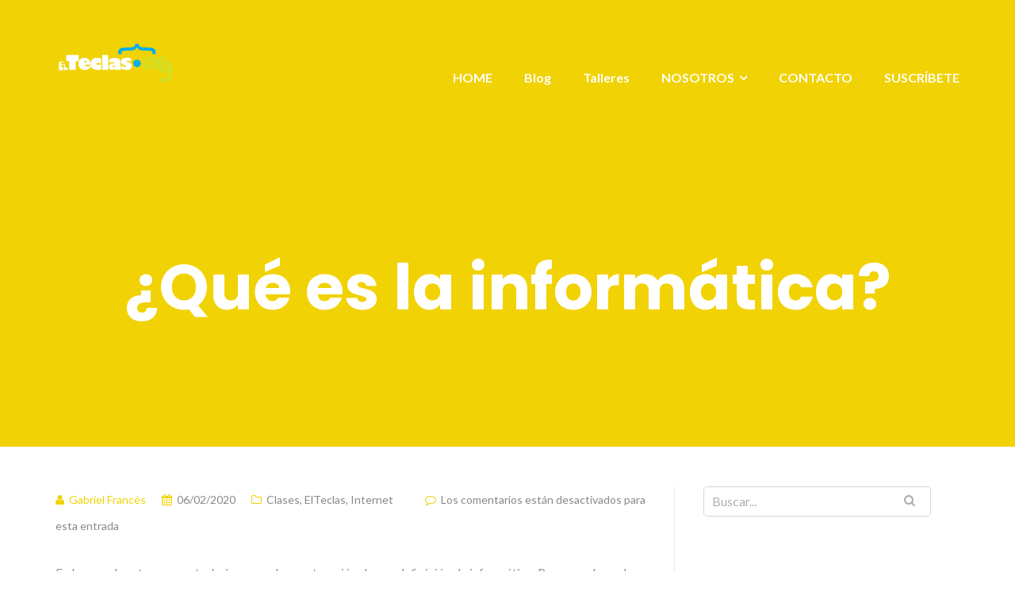

--- FILE ---
content_type: text/html; charset=UTF-8
request_url: https://elteclas.com/elteclas/que-es-la-informatica/
body_size: 15361
content:

<!DOCTYPE html>
<html lang="es">
<head>
	<meta charset="UTF-8"/>
	<meta name="viewport" content="width=device-width, initial-scale=1, maximum-scale=1, user-scalable=no">
	<script type="text/javascript" data-cookieconsent="ignore">
	window.dataLayer = window.dataLayer || [];

	function gtag() {
		dataLayer.push(arguments);
	}

	gtag("consent", "default", {
		ad_personalization: "denied",
		ad_storage: "denied",
		ad_user_data: "denied",
		analytics_storage: "denied",
		functionality_storage: "denied",
		personalization_storage: "denied",
		security_storage: "granted",
		wait_for_update: 500,
	});
	gtag("set", "ads_data_redaction", true);
	</script>
<script type="text/javascript"
		id="Cookiebot"
		src="https://consent.cookiebot.com/uc.js"
		data-implementation="wp"
		data-cbid="2365da0f-2f24-44d7-9866-2ac2cf3518cd"
						data-culture="ES"
				data-blockingmode="auto"
	></script>
<title>¿Qué es la informática? &#8211; ELTECLAS</title>
<meta name='robots' content='max-image-preview:large' />
<link rel='dns-prefetch' href='//fonts.googleapis.com' />
<link rel="alternate" type="application/rss+xml" title="ELTECLAS &raquo; Feed" href="https://elteclas.com/feed/" />
<link rel="alternate" type="application/rss+xml" title="ELTECLAS &raquo; Feed de los comentarios" href="https://elteclas.com/comments/feed/" />
<link rel="alternate" type="application/rss+xml" title="ELTECLAS &raquo; Comentario ¿Qué es la informática? del feed" href="https://elteclas.com/elteclas/que-es-la-informatica/feed/" />
<link rel="alternate" title="oEmbed (JSON)" type="application/json+oembed" href="https://elteclas.com/wp-json/oembed/1.0/embed?url=https%3A%2F%2Felteclas.com%2Felteclas%2Fque-es-la-informatica%2F" />
<link rel="alternate" title="oEmbed (XML)" type="text/xml+oembed" href="https://elteclas.com/wp-json/oembed/1.0/embed?url=https%3A%2F%2Felteclas.com%2Felteclas%2Fque-es-la-informatica%2F&#038;format=xml" />
<style id='wp-img-auto-sizes-contain-inline-css' type='text/css'>
img:is([sizes=auto i],[sizes^="auto," i]){contain-intrinsic-size:3000px 1500px}
/*# sourceURL=wp-img-auto-sizes-contain-inline-css */
</style>
<style id='wp-emoji-styles-inline-css' type='text/css'>

	img.wp-smiley, img.emoji {
		display: inline !important;
		border: none !important;
		box-shadow: none !important;
		height: 1em !important;
		width: 1em !important;
		margin: 0 0.07em !important;
		vertical-align: -0.1em !important;
		background: none !important;
		padding: 0 !important;
	}
/*# sourceURL=wp-emoji-styles-inline-css */
</style>
<style id='wp-block-library-inline-css' type='text/css'>
:root{--wp-block-synced-color:#7a00df;--wp-block-synced-color--rgb:122,0,223;--wp-bound-block-color:var(--wp-block-synced-color);--wp-editor-canvas-background:#ddd;--wp-admin-theme-color:#007cba;--wp-admin-theme-color--rgb:0,124,186;--wp-admin-theme-color-darker-10:#006ba1;--wp-admin-theme-color-darker-10--rgb:0,107,160.5;--wp-admin-theme-color-darker-20:#005a87;--wp-admin-theme-color-darker-20--rgb:0,90,135;--wp-admin-border-width-focus:2px}@media (min-resolution:192dpi){:root{--wp-admin-border-width-focus:1.5px}}.wp-element-button{cursor:pointer}:root .has-very-light-gray-background-color{background-color:#eee}:root .has-very-dark-gray-background-color{background-color:#313131}:root .has-very-light-gray-color{color:#eee}:root .has-very-dark-gray-color{color:#313131}:root .has-vivid-green-cyan-to-vivid-cyan-blue-gradient-background{background:linear-gradient(135deg,#00d084,#0693e3)}:root .has-purple-crush-gradient-background{background:linear-gradient(135deg,#34e2e4,#4721fb 50%,#ab1dfe)}:root .has-hazy-dawn-gradient-background{background:linear-gradient(135deg,#faaca8,#dad0ec)}:root .has-subdued-olive-gradient-background{background:linear-gradient(135deg,#fafae1,#67a671)}:root .has-atomic-cream-gradient-background{background:linear-gradient(135deg,#fdd79a,#004a59)}:root .has-nightshade-gradient-background{background:linear-gradient(135deg,#330968,#31cdcf)}:root .has-midnight-gradient-background{background:linear-gradient(135deg,#020381,#2874fc)}:root{--wp--preset--font-size--normal:16px;--wp--preset--font-size--huge:42px}.has-regular-font-size{font-size:1em}.has-larger-font-size{font-size:2.625em}.has-normal-font-size{font-size:var(--wp--preset--font-size--normal)}.has-huge-font-size{font-size:var(--wp--preset--font-size--huge)}.has-text-align-center{text-align:center}.has-text-align-left{text-align:left}.has-text-align-right{text-align:right}.has-fit-text{white-space:nowrap!important}#end-resizable-editor-section{display:none}.aligncenter{clear:both}.items-justified-left{justify-content:flex-start}.items-justified-center{justify-content:center}.items-justified-right{justify-content:flex-end}.items-justified-space-between{justify-content:space-between}.screen-reader-text{border:0;clip-path:inset(50%);height:1px;margin:-1px;overflow:hidden;padding:0;position:absolute;width:1px;word-wrap:normal!important}.screen-reader-text:focus{background-color:#ddd;clip-path:none;color:#444;display:block;font-size:1em;height:auto;left:5px;line-height:normal;padding:15px 23px 14px;text-decoration:none;top:5px;width:auto;z-index:100000}html :where(.has-border-color){border-style:solid}html :where([style*=border-top-color]){border-top-style:solid}html :where([style*=border-right-color]){border-right-style:solid}html :where([style*=border-bottom-color]){border-bottom-style:solid}html :where([style*=border-left-color]){border-left-style:solid}html :where([style*=border-width]){border-style:solid}html :where([style*=border-top-width]){border-top-style:solid}html :where([style*=border-right-width]){border-right-style:solid}html :where([style*=border-bottom-width]){border-bottom-style:solid}html :where([style*=border-left-width]){border-left-style:solid}html :where(img[class*=wp-image-]){height:auto;max-width:100%}:where(figure){margin:0 0 1em}html :where(.is-position-sticky){--wp-admin--admin-bar--position-offset:var(--wp-admin--admin-bar--height,0px)}@media screen and (max-width:600px){html :where(.is-position-sticky){--wp-admin--admin-bar--position-offset:0px}}

/*# sourceURL=wp-block-library-inline-css */
</style><style id='wp-block-image-inline-css' type='text/css'>
.wp-block-image>a,.wp-block-image>figure>a{display:inline-block}.wp-block-image img{box-sizing:border-box;height:auto;max-width:100%;vertical-align:bottom}@media not (prefers-reduced-motion){.wp-block-image img.hide{visibility:hidden}.wp-block-image img.show{animation:show-content-image .4s}}.wp-block-image[style*=border-radius] img,.wp-block-image[style*=border-radius]>a{border-radius:inherit}.wp-block-image.has-custom-border img{box-sizing:border-box}.wp-block-image.aligncenter{text-align:center}.wp-block-image.alignfull>a,.wp-block-image.alignwide>a{width:100%}.wp-block-image.alignfull img,.wp-block-image.alignwide img{height:auto;width:100%}.wp-block-image .aligncenter,.wp-block-image .alignleft,.wp-block-image .alignright,.wp-block-image.aligncenter,.wp-block-image.alignleft,.wp-block-image.alignright{display:table}.wp-block-image .aligncenter>figcaption,.wp-block-image .alignleft>figcaption,.wp-block-image .alignright>figcaption,.wp-block-image.aligncenter>figcaption,.wp-block-image.alignleft>figcaption,.wp-block-image.alignright>figcaption{caption-side:bottom;display:table-caption}.wp-block-image .alignleft{float:left;margin:.5em 1em .5em 0}.wp-block-image .alignright{float:right;margin:.5em 0 .5em 1em}.wp-block-image .aligncenter{margin-left:auto;margin-right:auto}.wp-block-image :where(figcaption){margin-bottom:1em;margin-top:.5em}.wp-block-image.is-style-circle-mask img{border-radius:9999px}@supports ((-webkit-mask-image:none) or (mask-image:none)) or (-webkit-mask-image:none){.wp-block-image.is-style-circle-mask img{border-radius:0;-webkit-mask-image:url('data:image/svg+xml;utf8,<svg viewBox="0 0 100 100" xmlns="http://www.w3.org/2000/svg"><circle cx="50" cy="50" r="50"/></svg>');mask-image:url('data:image/svg+xml;utf8,<svg viewBox="0 0 100 100" xmlns="http://www.w3.org/2000/svg"><circle cx="50" cy="50" r="50"/></svg>');mask-mode:alpha;-webkit-mask-position:center;mask-position:center;-webkit-mask-repeat:no-repeat;mask-repeat:no-repeat;-webkit-mask-size:contain;mask-size:contain}}:root :where(.wp-block-image.is-style-rounded img,.wp-block-image .is-style-rounded img){border-radius:9999px}.wp-block-image figure{margin:0}.wp-lightbox-container{display:flex;flex-direction:column;position:relative}.wp-lightbox-container img{cursor:zoom-in}.wp-lightbox-container img:hover+button{opacity:1}.wp-lightbox-container button{align-items:center;backdrop-filter:blur(16px) saturate(180%);background-color:#5a5a5a40;border:none;border-radius:4px;cursor:zoom-in;display:flex;height:20px;justify-content:center;opacity:0;padding:0;position:absolute;right:16px;text-align:center;top:16px;width:20px;z-index:100}@media not (prefers-reduced-motion){.wp-lightbox-container button{transition:opacity .2s ease}}.wp-lightbox-container button:focus-visible{outline:3px auto #5a5a5a40;outline:3px auto -webkit-focus-ring-color;outline-offset:3px}.wp-lightbox-container button:hover{cursor:pointer;opacity:1}.wp-lightbox-container button:focus{opacity:1}.wp-lightbox-container button:focus,.wp-lightbox-container button:hover,.wp-lightbox-container button:not(:hover):not(:active):not(.has-background){background-color:#5a5a5a40;border:none}.wp-lightbox-overlay{box-sizing:border-box;cursor:zoom-out;height:100vh;left:0;overflow:hidden;position:fixed;top:0;visibility:hidden;width:100%;z-index:100000}.wp-lightbox-overlay .close-button{align-items:center;cursor:pointer;display:flex;justify-content:center;min-height:40px;min-width:40px;padding:0;position:absolute;right:calc(env(safe-area-inset-right) + 16px);top:calc(env(safe-area-inset-top) + 16px);z-index:5000000}.wp-lightbox-overlay .close-button:focus,.wp-lightbox-overlay .close-button:hover,.wp-lightbox-overlay .close-button:not(:hover):not(:active):not(.has-background){background:none;border:none}.wp-lightbox-overlay .lightbox-image-container{height:var(--wp--lightbox-container-height);left:50%;overflow:hidden;position:absolute;top:50%;transform:translate(-50%,-50%);transform-origin:top left;width:var(--wp--lightbox-container-width);z-index:9999999999}.wp-lightbox-overlay .wp-block-image{align-items:center;box-sizing:border-box;display:flex;height:100%;justify-content:center;margin:0;position:relative;transform-origin:0 0;width:100%;z-index:3000000}.wp-lightbox-overlay .wp-block-image img{height:var(--wp--lightbox-image-height);min-height:var(--wp--lightbox-image-height);min-width:var(--wp--lightbox-image-width);width:var(--wp--lightbox-image-width)}.wp-lightbox-overlay .wp-block-image figcaption{display:none}.wp-lightbox-overlay button{background:none;border:none}.wp-lightbox-overlay .scrim{background-color:#fff;height:100%;opacity:.9;position:absolute;width:100%;z-index:2000000}.wp-lightbox-overlay.active{visibility:visible}@media not (prefers-reduced-motion){.wp-lightbox-overlay.active{animation:turn-on-visibility .25s both}.wp-lightbox-overlay.active img{animation:turn-on-visibility .35s both}.wp-lightbox-overlay.show-closing-animation:not(.active){animation:turn-off-visibility .35s both}.wp-lightbox-overlay.show-closing-animation:not(.active) img{animation:turn-off-visibility .25s both}.wp-lightbox-overlay.zoom.active{animation:none;opacity:1;visibility:visible}.wp-lightbox-overlay.zoom.active .lightbox-image-container{animation:lightbox-zoom-in .4s}.wp-lightbox-overlay.zoom.active .lightbox-image-container img{animation:none}.wp-lightbox-overlay.zoom.active .scrim{animation:turn-on-visibility .4s forwards}.wp-lightbox-overlay.zoom.show-closing-animation:not(.active){animation:none}.wp-lightbox-overlay.zoom.show-closing-animation:not(.active) .lightbox-image-container{animation:lightbox-zoom-out .4s}.wp-lightbox-overlay.zoom.show-closing-animation:not(.active) .lightbox-image-container img{animation:none}.wp-lightbox-overlay.zoom.show-closing-animation:not(.active) .scrim{animation:turn-off-visibility .4s forwards}}@keyframes show-content-image{0%{visibility:hidden}99%{visibility:hidden}to{visibility:visible}}@keyframes turn-on-visibility{0%{opacity:0}to{opacity:1}}@keyframes turn-off-visibility{0%{opacity:1;visibility:visible}99%{opacity:0;visibility:visible}to{opacity:0;visibility:hidden}}@keyframes lightbox-zoom-in{0%{transform:translate(calc((-100vw + var(--wp--lightbox-scrollbar-width))/2 + var(--wp--lightbox-initial-left-position)),calc(-50vh + var(--wp--lightbox-initial-top-position))) scale(var(--wp--lightbox-scale))}to{transform:translate(-50%,-50%) scale(1)}}@keyframes lightbox-zoom-out{0%{transform:translate(-50%,-50%) scale(1);visibility:visible}99%{visibility:visible}to{transform:translate(calc((-100vw + var(--wp--lightbox-scrollbar-width))/2 + var(--wp--lightbox-initial-left-position)),calc(-50vh + var(--wp--lightbox-initial-top-position))) scale(var(--wp--lightbox-scale));visibility:hidden}}
/*# sourceURL=https://elteclas.com/wp-includes/blocks/image/style.min.css */
</style>
<style id='wp-block-embed-inline-css' type='text/css'>
.wp-block-embed.alignleft,.wp-block-embed.alignright,.wp-block[data-align=left]>[data-type="core/embed"],.wp-block[data-align=right]>[data-type="core/embed"]{max-width:360px;width:100%}.wp-block-embed.alignleft .wp-block-embed__wrapper,.wp-block-embed.alignright .wp-block-embed__wrapper,.wp-block[data-align=left]>[data-type="core/embed"] .wp-block-embed__wrapper,.wp-block[data-align=right]>[data-type="core/embed"] .wp-block-embed__wrapper{min-width:280px}.wp-block-cover .wp-block-embed{min-height:240px;min-width:320px}.wp-block-embed{overflow-wrap:break-word}.wp-block-embed :where(figcaption){margin-bottom:1em;margin-top:.5em}.wp-block-embed iframe{max-width:100%}.wp-block-embed__wrapper{position:relative}.wp-embed-responsive .wp-has-aspect-ratio .wp-block-embed__wrapper:before{content:"";display:block;padding-top:50%}.wp-embed-responsive .wp-has-aspect-ratio iframe{bottom:0;height:100%;left:0;position:absolute;right:0;top:0;width:100%}.wp-embed-responsive .wp-embed-aspect-21-9 .wp-block-embed__wrapper:before{padding-top:42.85%}.wp-embed-responsive .wp-embed-aspect-18-9 .wp-block-embed__wrapper:before{padding-top:50%}.wp-embed-responsive .wp-embed-aspect-16-9 .wp-block-embed__wrapper:before{padding-top:56.25%}.wp-embed-responsive .wp-embed-aspect-4-3 .wp-block-embed__wrapper:before{padding-top:75%}.wp-embed-responsive .wp-embed-aspect-1-1 .wp-block-embed__wrapper:before{padding-top:100%}.wp-embed-responsive .wp-embed-aspect-9-16 .wp-block-embed__wrapper:before{padding-top:177.77%}.wp-embed-responsive .wp-embed-aspect-1-2 .wp-block-embed__wrapper:before{padding-top:200%}
/*# sourceURL=https://elteclas.com/wp-includes/blocks/embed/style.min.css */
</style>
<style id='wp-block-paragraph-inline-css' type='text/css'>
.is-small-text{font-size:.875em}.is-regular-text{font-size:1em}.is-large-text{font-size:2.25em}.is-larger-text{font-size:3em}.has-drop-cap:not(:focus):first-letter{float:left;font-size:8.4em;font-style:normal;font-weight:100;line-height:.68;margin:.05em .1em 0 0;text-transform:uppercase}body.rtl .has-drop-cap:not(:focus):first-letter{float:none;margin-left:.1em}p.has-drop-cap.has-background{overflow:hidden}:root :where(p.has-background){padding:1.25em 2.375em}:where(p.has-text-color:not(.has-link-color)) a{color:inherit}p.has-text-align-left[style*="writing-mode:vertical-lr"],p.has-text-align-right[style*="writing-mode:vertical-rl"]{rotate:180deg}
/*# sourceURL=https://elteclas.com/wp-includes/blocks/paragraph/style.min.css */
</style>
<style id='global-styles-inline-css' type='text/css'>
:root{--wp--preset--aspect-ratio--square: 1;--wp--preset--aspect-ratio--4-3: 4/3;--wp--preset--aspect-ratio--3-4: 3/4;--wp--preset--aspect-ratio--3-2: 3/2;--wp--preset--aspect-ratio--2-3: 2/3;--wp--preset--aspect-ratio--16-9: 16/9;--wp--preset--aspect-ratio--9-16: 9/16;--wp--preset--color--black: #000000;--wp--preset--color--cyan-bluish-gray: #abb8c3;--wp--preset--color--white: #ffffff;--wp--preset--color--pale-pink: #f78da7;--wp--preset--color--vivid-red: #cf2e2e;--wp--preset--color--luminous-vivid-orange: #ff6900;--wp--preset--color--luminous-vivid-amber: #fcb900;--wp--preset--color--light-green-cyan: #7bdcb5;--wp--preset--color--vivid-green-cyan: #00d084;--wp--preset--color--pale-cyan-blue: #8ed1fc;--wp--preset--color--vivid-cyan-blue: #0693e3;--wp--preset--color--vivid-purple: #9b51e0;--wp--preset--gradient--vivid-cyan-blue-to-vivid-purple: linear-gradient(135deg,rgb(6,147,227) 0%,rgb(155,81,224) 100%);--wp--preset--gradient--light-green-cyan-to-vivid-green-cyan: linear-gradient(135deg,rgb(122,220,180) 0%,rgb(0,208,130) 100%);--wp--preset--gradient--luminous-vivid-amber-to-luminous-vivid-orange: linear-gradient(135deg,rgb(252,185,0) 0%,rgb(255,105,0) 100%);--wp--preset--gradient--luminous-vivid-orange-to-vivid-red: linear-gradient(135deg,rgb(255,105,0) 0%,rgb(207,46,46) 100%);--wp--preset--gradient--very-light-gray-to-cyan-bluish-gray: linear-gradient(135deg,rgb(238,238,238) 0%,rgb(169,184,195) 100%);--wp--preset--gradient--cool-to-warm-spectrum: linear-gradient(135deg,rgb(74,234,220) 0%,rgb(151,120,209) 20%,rgb(207,42,186) 40%,rgb(238,44,130) 60%,rgb(251,105,98) 80%,rgb(254,248,76) 100%);--wp--preset--gradient--blush-light-purple: linear-gradient(135deg,rgb(255,206,236) 0%,rgb(152,150,240) 100%);--wp--preset--gradient--blush-bordeaux: linear-gradient(135deg,rgb(254,205,165) 0%,rgb(254,45,45) 50%,rgb(107,0,62) 100%);--wp--preset--gradient--luminous-dusk: linear-gradient(135deg,rgb(255,203,112) 0%,rgb(199,81,192) 50%,rgb(65,88,208) 100%);--wp--preset--gradient--pale-ocean: linear-gradient(135deg,rgb(255,245,203) 0%,rgb(182,227,212) 50%,rgb(51,167,181) 100%);--wp--preset--gradient--electric-grass: linear-gradient(135deg,rgb(202,248,128) 0%,rgb(113,206,126) 100%);--wp--preset--gradient--midnight: linear-gradient(135deg,rgb(2,3,129) 0%,rgb(40,116,252) 100%);--wp--preset--font-size--small: 13px;--wp--preset--font-size--medium: 20px;--wp--preset--font-size--large: 36px;--wp--preset--font-size--x-large: 42px;--wp--preset--spacing--20: 0.44rem;--wp--preset--spacing--30: 0.67rem;--wp--preset--spacing--40: 1rem;--wp--preset--spacing--50: 1.5rem;--wp--preset--spacing--60: 2.25rem;--wp--preset--spacing--70: 3.38rem;--wp--preset--spacing--80: 5.06rem;--wp--preset--shadow--natural: 6px 6px 9px rgba(0, 0, 0, 0.2);--wp--preset--shadow--deep: 12px 12px 50px rgba(0, 0, 0, 0.4);--wp--preset--shadow--sharp: 6px 6px 0px rgba(0, 0, 0, 0.2);--wp--preset--shadow--outlined: 6px 6px 0px -3px rgb(255, 255, 255), 6px 6px rgb(0, 0, 0);--wp--preset--shadow--crisp: 6px 6px 0px rgb(0, 0, 0);}:where(.is-layout-flex){gap: 0.5em;}:where(.is-layout-grid){gap: 0.5em;}body .is-layout-flex{display: flex;}.is-layout-flex{flex-wrap: wrap;align-items: center;}.is-layout-flex > :is(*, div){margin: 0;}body .is-layout-grid{display: grid;}.is-layout-grid > :is(*, div){margin: 0;}:where(.wp-block-columns.is-layout-flex){gap: 2em;}:where(.wp-block-columns.is-layout-grid){gap: 2em;}:where(.wp-block-post-template.is-layout-flex){gap: 1.25em;}:where(.wp-block-post-template.is-layout-grid){gap: 1.25em;}.has-black-color{color: var(--wp--preset--color--black) !important;}.has-cyan-bluish-gray-color{color: var(--wp--preset--color--cyan-bluish-gray) !important;}.has-white-color{color: var(--wp--preset--color--white) !important;}.has-pale-pink-color{color: var(--wp--preset--color--pale-pink) !important;}.has-vivid-red-color{color: var(--wp--preset--color--vivid-red) !important;}.has-luminous-vivid-orange-color{color: var(--wp--preset--color--luminous-vivid-orange) !important;}.has-luminous-vivid-amber-color{color: var(--wp--preset--color--luminous-vivid-amber) !important;}.has-light-green-cyan-color{color: var(--wp--preset--color--light-green-cyan) !important;}.has-vivid-green-cyan-color{color: var(--wp--preset--color--vivid-green-cyan) !important;}.has-pale-cyan-blue-color{color: var(--wp--preset--color--pale-cyan-blue) !important;}.has-vivid-cyan-blue-color{color: var(--wp--preset--color--vivid-cyan-blue) !important;}.has-vivid-purple-color{color: var(--wp--preset--color--vivid-purple) !important;}.has-black-background-color{background-color: var(--wp--preset--color--black) !important;}.has-cyan-bluish-gray-background-color{background-color: var(--wp--preset--color--cyan-bluish-gray) !important;}.has-white-background-color{background-color: var(--wp--preset--color--white) !important;}.has-pale-pink-background-color{background-color: var(--wp--preset--color--pale-pink) !important;}.has-vivid-red-background-color{background-color: var(--wp--preset--color--vivid-red) !important;}.has-luminous-vivid-orange-background-color{background-color: var(--wp--preset--color--luminous-vivid-orange) !important;}.has-luminous-vivid-amber-background-color{background-color: var(--wp--preset--color--luminous-vivid-amber) !important;}.has-light-green-cyan-background-color{background-color: var(--wp--preset--color--light-green-cyan) !important;}.has-vivid-green-cyan-background-color{background-color: var(--wp--preset--color--vivid-green-cyan) !important;}.has-pale-cyan-blue-background-color{background-color: var(--wp--preset--color--pale-cyan-blue) !important;}.has-vivid-cyan-blue-background-color{background-color: var(--wp--preset--color--vivid-cyan-blue) !important;}.has-vivid-purple-background-color{background-color: var(--wp--preset--color--vivid-purple) !important;}.has-black-border-color{border-color: var(--wp--preset--color--black) !important;}.has-cyan-bluish-gray-border-color{border-color: var(--wp--preset--color--cyan-bluish-gray) !important;}.has-white-border-color{border-color: var(--wp--preset--color--white) !important;}.has-pale-pink-border-color{border-color: var(--wp--preset--color--pale-pink) !important;}.has-vivid-red-border-color{border-color: var(--wp--preset--color--vivid-red) !important;}.has-luminous-vivid-orange-border-color{border-color: var(--wp--preset--color--luminous-vivid-orange) !important;}.has-luminous-vivid-amber-border-color{border-color: var(--wp--preset--color--luminous-vivid-amber) !important;}.has-light-green-cyan-border-color{border-color: var(--wp--preset--color--light-green-cyan) !important;}.has-vivid-green-cyan-border-color{border-color: var(--wp--preset--color--vivid-green-cyan) !important;}.has-pale-cyan-blue-border-color{border-color: var(--wp--preset--color--pale-cyan-blue) !important;}.has-vivid-cyan-blue-border-color{border-color: var(--wp--preset--color--vivid-cyan-blue) !important;}.has-vivid-purple-border-color{border-color: var(--wp--preset--color--vivid-purple) !important;}.has-vivid-cyan-blue-to-vivid-purple-gradient-background{background: var(--wp--preset--gradient--vivid-cyan-blue-to-vivid-purple) !important;}.has-light-green-cyan-to-vivid-green-cyan-gradient-background{background: var(--wp--preset--gradient--light-green-cyan-to-vivid-green-cyan) !important;}.has-luminous-vivid-amber-to-luminous-vivid-orange-gradient-background{background: var(--wp--preset--gradient--luminous-vivid-amber-to-luminous-vivid-orange) !important;}.has-luminous-vivid-orange-to-vivid-red-gradient-background{background: var(--wp--preset--gradient--luminous-vivid-orange-to-vivid-red) !important;}.has-very-light-gray-to-cyan-bluish-gray-gradient-background{background: var(--wp--preset--gradient--very-light-gray-to-cyan-bluish-gray) !important;}.has-cool-to-warm-spectrum-gradient-background{background: var(--wp--preset--gradient--cool-to-warm-spectrum) !important;}.has-blush-light-purple-gradient-background{background: var(--wp--preset--gradient--blush-light-purple) !important;}.has-blush-bordeaux-gradient-background{background: var(--wp--preset--gradient--blush-bordeaux) !important;}.has-luminous-dusk-gradient-background{background: var(--wp--preset--gradient--luminous-dusk) !important;}.has-pale-ocean-gradient-background{background: var(--wp--preset--gradient--pale-ocean) !important;}.has-electric-grass-gradient-background{background: var(--wp--preset--gradient--electric-grass) !important;}.has-midnight-gradient-background{background: var(--wp--preset--gradient--midnight) !important;}.has-small-font-size{font-size: var(--wp--preset--font-size--small) !important;}.has-medium-font-size{font-size: var(--wp--preset--font-size--medium) !important;}.has-large-font-size{font-size: var(--wp--preset--font-size--large) !important;}.has-x-large-font-size{font-size: var(--wp--preset--font-size--x-large) !important;}
/*# sourceURL=global-styles-inline-css */
</style>

<style id='classic-theme-styles-inline-css' type='text/css'>
/*! This file is auto-generated */
.wp-block-button__link{color:#fff;background-color:#32373c;border-radius:9999px;box-shadow:none;text-decoration:none;padding:calc(.667em + 2px) calc(1.333em + 2px);font-size:1.125em}.wp-block-file__button{background:#32373c;color:#fff;text-decoration:none}
/*# sourceURL=/wp-includes/css/classic-themes.min.css */
</style>
<link rel='stylesheet' id='fancybox-for-wp-css' href='https://elteclas.com/wp-content/plugins/fancybox-for-wordpress/assets/css/fancybox.css?ver=1.3.4' type='text/css' media='all' />
<link rel='stylesheet' id='kbs-styles-css' href='https://elteclas.com/wp-content/plugins/kb-support/templates/kbs.min.css?ver=1.7.4' type='text/css' media='all' />
<link rel='stylesheet' id='wp-show-posts-css' href='https://elteclas.com/wp-content/plugins/wp-show-posts/css/wp-show-posts-min.css?ver=1.1.6' type='text/css' media='all' />
<link rel='stylesheet' id='h5p-plugin-styles-css' href='https://elteclas.com/wp-content/plugins/h5p/h5p-php-library/styles/h5p.css?ver=1.16.2' type='text/css' media='all' />
<link rel='stylesheet' id='illdy-google-fonts-css' href='https://fonts.googleapis.com/css?family=Source+Sans+Pro:400,900,700,300,300italic|Lato:300,400,700,900|Poppins:300,400,500,600,700' type='text/css' media='all' />
<link rel='stylesheet' id='bootstrap-css' href='https://elteclas.com/wp-content/themes/illdy/layout/css/bootstrap.min.css?ver=3.3.6' type='text/css' media='all' />
<link rel='stylesheet' id='bootstrap-theme-css' href='https://elteclas.com/wp-content/themes/illdy/layout/css/bootstrap-theme.min.css?ver=3.3.6' type='text/css' media='all' />
<link rel='stylesheet' id='font-awesome-css' href='https://elteclas.com/wp-content/themes/illdy/layout/css/font-awesome.min.css?ver=4.5.0' type='text/css' media='all' />
<link rel='stylesheet' id='owl-carousel-css' href='https://elteclas.com/wp-content/themes/illdy/layout/css/owl-carousel.min.css?ver=2.0.0' type='text/css' media='all' />
<link rel='stylesheet' id='illdy-main-css' href='https://elteclas.com/wp-content/themes/illdy/layout/css/main.css?ver=6.9' type='text/css' media='all' />
<link rel='stylesheet' id='illdy-custom-css' href='https://elteclas.com/wp-content/themes/illdy/layout/css/custom.css?ver=6.9' type='text/css' media='all' />
<link rel='stylesheet' id='illdy-style-css' href='https://elteclas.com/wp-content/themes/illdy/style.css?ver=2.1.9' type='text/css' media='all' />
<link rel='stylesheet' id='phoeniixx-font-awesome-styles-css' href='https://elteclas.com/wp-content/plugins/awesome-fontawesome-collection/assets/css/phoeniixx-font-awesome.min.css?ver=all' type='text/css' media='all' />
<script type="text/javascript" src="https://elteclas.com/wp-includes/js/jquery/jquery.min.js?ver=3.7.1" id="jquery-core-js"></script>
<script type="text/javascript" src="https://elteclas.com/wp-includes/js/jquery/jquery-migrate.min.js?ver=3.4.1" id="jquery-migrate-js"></script>
<script type="text/javascript" src="https://elteclas.com/wp-content/plugins/fancybox-for-wordpress/assets/js/purify.min.js?ver=1.3.4" id="purify-js"></script>
<script type="text/javascript" src="https://elteclas.com/wp-content/plugins/fancybox-for-wordpress/assets/js/jquery.fancybox.js?ver=1.3.4" id="fancybox-for-wp-js"></script>
<script type="text/javascript" id="kbs-ajax-js-extra">
/* <![CDATA[ */
var kbs_scripts = {"ajax_loader":"https://elteclas.com/wp-content/plugins/kb-support/assets/images/loading.gif","ajaxurl":"https://elteclas.com/wp-admin/admin-ajax.php","honeypot_fail":"Honeypot validation error","is_submission":"","max_files":"0","max_files_exceeded":"La cantidad m\u00e1xima de archivos que puede subir es 0.","needs_bs4":"","one_option":"Choose an option","one_or_more_option":"Choose one or more options","permalinks":"1","recaptcha_site_key":"","recaptcha_version":"v2","replies_to_load":"5","reply_label":"Responder","search_placeholder":"Search options","submit_ticket":"Enviar Ticket","submit_ticket_loading":"Por Favor Espere...","type_to_search":"Type to search"};
//# sourceURL=kbs-ajax-js-extra
/* ]]> */
</script>
<script type="text/javascript" src="https://elteclas.com/wp-content/plugins/kb-support/assets/js/kbs-ajax.min.js?ver=1.7.4" id="kbs-ajax-js"></script>
<link rel="https://api.w.org/" href="https://elteclas.com/wp-json/" /><link rel="alternate" title="JSON" type="application/json" href="https://elteclas.com/wp-json/wp/v2/posts/961" /><link rel="EditURI" type="application/rsd+xml" title="RSD" href="https://elteclas.com/xmlrpc.php?rsd" />
<meta name="generator" content="WordPress 6.9" />
<link rel="canonical" href="https://elteclas.com/elteclas/que-es-la-informatica/" />
<link rel='shortlink' href='https://elteclas.com/?p=961' />

<!-- Fancybox for WordPress v3.3.7 -->
<style type="text/css">
	.fancybox-slide--image .fancybox-content{background-color: #FFFFFF}div.fancybox-caption{display:none !important;}
	
	img.fancybox-image{border-width:10px;border-color:#FFFFFF;border-style:solid;}
	div.fancybox-bg{background-color:rgba(102,102,102,0.3);opacity:1 !important;}div.fancybox-content{border-color:#FFFFFF}
	div#fancybox-title{background-color:#FFFFFF}
	div.fancybox-content{background-color:#FFFFFF}
	div#fancybox-title-inside{color:#333333}
	
	
	
	div.fancybox-caption p.caption-title{display:inline-block}
	div.fancybox-caption p.caption-title{font-size:14px}
	div.fancybox-caption p.caption-title{color:#333333}
	div.fancybox-caption {color:#333333}div.fancybox-caption p.caption-title {background:#fff; width:auto;padding:10px 30px;}div.fancybox-content p.caption-title{color:#333333;margin: 0;padding: 5px 0;}body.fancybox-active .fancybox-container .fancybox-stage .fancybox-content .fancybox-close-small{display:block;}
</style><script type="text/javascript">
	jQuery(function () {

		var mobileOnly = false;
		
		if (mobileOnly) {
			return;
		}

		jQuery.fn.getTitle = function () { // Copy the title of every IMG tag and add it to its parent A so that fancybox can show titles
			var arr = jQuery("a[data-fancybox]");jQuery.each(arr, function() {var title = jQuery(this).children("img").attr("title") || '';var figCaptionHtml = jQuery(this).next("figcaption").html() || '';var processedCaption = figCaptionHtml;if (figCaptionHtml.length && typeof DOMPurify === 'function') {processedCaption = DOMPurify.sanitize(figCaptionHtml, {USE_PROFILES: {html: true}});} else if (figCaptionHtml.length) {processedCaption = jQuery("<div>").text(figCaptionHtml).html();}var newTitle = title;if (processedCaption.length) {newTitle = title.length ? title + " " + processedCaption : processedCaption;}if (newTitle.length) {jQuery(this).attr("title", newTitle);}});		}

		// Supported file extensions

				var thumbnails = jQuery("a:has(img)").not(".nolightbox").not('.envira-gallery-link').not('.ngg-simplelightbox').filter(function () {
			return /\.(jpe?g|png|gif|mp4|webp|bmp|pdf)(\?[^/]*)*$/i.test(jQuery(this).attr('href'))
		});
		

		// Add data-type iframe for links that are not images or videos.
		var iframeLinks = jQuery('.fancyboxforwp').filter(function () {
			return !/\.(jpe?g|png|gif|mp4|webp|bmp|pdf)(\?[^/]*)*$/i.test(jQuery(this).attr('href'))
		}).filter(function () {
			return !/vimeo|youtube/i.test(jQuery(this).attr('href'))
		});
		iframeLinks.attr({"data-type": "iframe"}).getTitle();

				// Gallery All
		thumbnails.addClass("fancyboxforwp").attr("data-fancybox", "gallery").getTitle();
		iframeLinks.attr({"data-fancybox": "gallery"}).getTitle();

		// Gallery type NONE
		
		// Call fancybox and apply it on any link with a rel atribute that starts with "fancybox", with the options set on the admin panel
		jQuery("a.fancyboxforwp").fancyboxforwp({
			loop: false,
			smallBtn: true,
			zoomOpacity: "auto",
			animationEffect: "fade",
			animationDuration: 500,
			transitionEffect: "fade",
			transitionDuration: "300",
			overlayShow: true,
			overlayOpacity: "0.3",
			titleShow: true,
			titlePosition: "inside",
			keyboard: true,
			showCloseButton: true,
			arrows: true,
			clickContent:false,
			clickSlide: "close",
			mobile: {
				clickContent: function (current, event) {
					return current.type === "image" ? "toggleControls" : false;
				},
				clickSlide: function (current, event) {
					return current.type === "image" ? "close" : "close";
				},
			},
			wheel: false,
			toolbar: true,
			preventCaptionOverlap: true,
			onInit: function() { },			onDeactivate
	: function() { },		beforeClose: function() { },			afterShow: function(instance) { jQuery( ".fancybox-image" ).on("click", function( ){ ( instance.isScaledDown() ) ? instance.scaleToActual() : instance.scaleToFit() }) },				afterClose: function() { },					caption : function( instance, item ) {var title = "";if("undefined" != typeof jQuery(this).context ){var title = jQuery(this).context.title;} else { var title = ("undefined" != typeof jQuery(this).attr("title")) ? jQuery(this).attr("title") : false;}var caption = jQuery(this).data('caption') || '';if ( item.type === 'image' && title.length ) {caption = (caption.length ? caption + '<br />' : '') + '<p class="caption-title">'+jQuery("<div>").text(title).html()+'</p>' ;}if (typeof DOMPurify === "function" && caption.length) { return DOMPurify.sanitize(caption, {USE_PROFILES: {html: true}}); } else { return jQuery("<div>").text(caption).html(); }},
		afterLoad : function( instance, current ) {var captionContent = current.opts.caption || '';var sanitizedCaptionString = '';if (typeof DOMPurify === 'function' && captionContent.length) {sanitizedCaptionString = DOMPurify.sanitize(captionContent, {USE_PROFILES: {html: true}});} else if (captionContent.length) { sanitizedCaptionString = jQuery("<div>").text(captionContent).html();}if (sanitizedCaptionString.length) { current.$content.append(jQuery('<div class=\"fancybox-custom-caption inside-caption\" style=\" position: absolute;left:0;right:0;color:#000;margin:0 auto;bottom:0;text-align:center;background-color:#FFFFFF \"></div>').html(sanitizedCaptionString)); }},
			})
		;

			})
</script>
<!-- END Fancybox for WordPress -->
<meta name="generator" content="KB Support v1.7.4" />
<style type="text/css">.pace .pace-progress {background-color: #d6df23; color: #d6df23;}.pace .pace-activity {box-shadow: inset 0 0 0 2px #d6df23, inset 0 0 0 7px #ffffff;}.pace-overlay {background-color: #ffffff;}</style><style type="text/css">.recentcomments a{display:inline !important;padding:0 !important;margin:0 !important;}</style><link rel="icon" href="https://elteclas.com/wp-content/uploads/2016/07/mano-70x70.png" sizes="32x32" />
<link rel="icon" href="https://elteclas.com/wp-content/uploads/2016/07/mano.png" sizes="192x192" />
<link rel="apple-touch-icon" href="https://elteclas.com/wp-content/uploads/2016/07/mano.png" />
<meta name="msapplication-TileImage" content="https://elteclas.com/wp-content/uploads/2016/07/mano.png" />

		<style type="text/css" id="illdy-about-section-css">#header.header-front-page {background-image: url(https://elteclas.com/wp-content/uploads/2020/08/IMG_2220.gif) !important;}#header.header-front-page .bottom-header .header-button-one {background-color: rgba( 0, 0, 0, .2 );}#header.header-front-page .bottom-header .header-button-one:hover, #header.header-front-page .bottom-header .header-button-one:focus {background-color: rgba( 0, 0, 0, .1 );}</style>
		<style type="text/css" id="illdy-latestnews-section-css"></style>
		<style type="text/css" id="illdy-fullwidth-section-css"></style>
		<style type="text/css" id="illdy-about-section-css">#about:before {background-repeat: repeat !important;}</style>
		<style type="text/css" id="illdy-projects-section-css">#projects:before {background-image: url(https://elteclas.com/wp-content/themes/illdy/layout/images/front-page/pattern.png) !important;}#projects:before {background-size: auto !important;}#projects:before {background-repeat: repeat !important;}</style>
		<style type="text/css" id="illdy-services-section-css"></style>
		<style type="text/css" id="illdy-team-section-css">#team:before {background-image: url(https://elteclas.com/wp-content/themes/illdy/layout/images/front-page/pattern.png) !important;}#team:before {background-size: auto !important;}#team:before {background-repeat: repeat !important;}</style>
		<style type="text/css" id="illdy-testimonials-section-css">#testimonials:before {background-attachment: scroll !important;}#testimonials:before {background-color: #dd9933;}#testimonials .section-content .testimonials-carousel .carousel-testimonial .testimonial-content blockquote {color: #000000;}#testimonials .section-content .testimonials-carousel .carousel-testimonial .testimonial-content {background-color: #ffffff;}#testimonials .section-content .testimonials-carousel .carousel-testimonial .testimonial-content:after {border-color: #ffffff transparent transparent transparent;}</style>

	<link rel='stylesheet' id='phoenixx_font-awesome55-css' href='//maxcdn.bootstrapcdn.com/font-awesome/4.3.0/css/font-awesome.min.css?ver=6.9' type='text/css' media='all' />
</head>
<body class="wp-singular post-template-default single single-post postid-961 single-format-standard wp-custom-logo wp-theme-illdy">
<header id="header" class="header-blog" style="background-color: #f1d204;background-attachment: fixed;">
	<div class="top-header">
		<div class="container">
			<div class="row">
				<div class="col-sm-4 col-xs-8">

											<a href="https://elteclas.com" title="ELTECLAS">
							<img class="header-logo-img" src="https://elteclas.com/wp-content/uploads/2016/07/cropped-BLANCO.png" width=""/>
						</a>
					
				</div><!--/.col-sm-2-->
				<div class="col-sm-8 col-xs-4">
					<nav class="header-navigation">
						<ul id="menu-principal" class="clearfix"><li id="menu-item-30" class="menu-item menu-item-type-post_type menu-item-object-page menu-item-home menu-item-30"><a href="https://elteclas.com/">HOME</a></li>
<li id="menu-item-317" class="menu-item menu-item-type-post_type menu-item-object-page menu-item-317"><a href="https://elteclas.com/home/blog/">Blog</a></li>
<li id="menu-item-1498" class="menu-item menu-item-type-post_type menu-item-object-page menu-item-1498"><a href="https://elteclas.com/talleres/">Talleres</a></li>
<li id="menu-item-29" class="menu-item menu-item-type-post_type menu-item-object-page menu-item-has-children menu-item-29"><a href="https://elteclas.com/home/nosotros/">NOSOTROS</a>
<ul class="sub-menu">
	<li id="menu-item-456" class="menu-item menu-item-type-post_type menu-item-object-page menu-item-456"><a href="https://elteclas.com/la-asociacion/">La asociación</a></li>
	<li id="menu-item-484" class="menu-item menu-item-type-post_type menu-item-object-page menu-item-484"><a href="https://elteclas.com/home/nosotros/mision-vision-valores-y-premisas/">Misión, Visión, Valores y Premisas</a></li>
	<li id="menu-item-353" class="menu-item menu-item-type-post_type menu-item-object-page menu-item-353"><a href="https://elteclas.com/home/nosotros/historia/">Historia</a></li>
	<li id="menu-item-836" class="menu-item menu-item-type-post_type menu-item-object-page menu-item-has-children menu-item-836"><a href="https://elteclas.com/servicios/">Servicios</a>
	<ul class="sub-menu">
		<li id="menu-item-851" class="menu-item menu-item-type-post_type menu-item-object-page menu-item-851"><a href="https://elteclas.com/clasesencasa/">Clases a medida</a></li>
		<li id="menu-item-932" class="menu-item menu-item-type-post_type menu-item-object-page menu-item-932"><a href="https://elteclas.com/webinarios/">Webinarios</a></li>
		<li id="menu-item-872" class="menu-item menu-item-type-post_type menu-item-object-page menu-item-872"><a href="https://elteclas.com/apoyometodologico/">Apoyo metodológico y diseño Instruccional</a></li>
		<li id="menu-item-907" class="menu-item menu-item-type-post_type menu-item-object-page menu-item-907"><a href="https://elteclas.com/fotografia-de-productos-y-documental/">Fotografía de productos y documental</a></li>
		<li id="menu-item-859" class="menu-item menu-item-type-post_type menu-item-object-page menu-item-859"><a href="https://elteclas.com/creamoscontenidos/">Creación de contenidos</a></li>
		<li id="menu-item-1194" class="menu-item menu-item-type-post_type menu-item-object-page menu-item-1194"><a href="https://elteclas.com/hacemosweb/">Diseño y elaboración de sitios Web</a></li>
	</ul>
</li>
	<li id="menu-item-31" class="menu-item menu-item-type-post_type menu-item-object-page menu-item-has-children menu-item-31"><a href="https://elteclas.com/actividades/">Actividades</a>
	<ul class="sub-menu">
		<li id="menu-item-32" class="menu-item menu-item-type-post_type menu-item-object-page menu-item-32"><a href="https://elteclas.com/talleres/">Talleres</a></li>
		<li id="menu-item-417" class="menu-item menu-item-type-post_type menu-item-object-page menu-item-417"><a href="https://elteclas.com/actividades/on-line/">On-Line</a></li>
		<li id="menu-item-435" class="menu-item menu-item-type-post_type menu-item-object-page menu-item-435"><a href="https://elteclas.com/actividades/off-line/">Off-Line</a></li>
	</ul>
</li>
</ul>
</li>
<li id="menu-item-33" class="menu-item menu-item-type-post_type menu-item-object-page menu-item-33"><a href="https://elteclas.com/contacto/">CONTACTO</a></li>
<li id="menu-item-1253" class="menu-item menu-item-type-post_type menu-item-object-page menu-item-1253"><a href="https://elteclas.com/suscribete/">SUSCRÍBETE</a></li>
</ul>					</nav>
					<button class="open-responsive-menu"><i class="fa fa-bars"></i></button>
				</div><!--/.col-sm-10-->
			</div><!--/.row-->
		</div><!--/.container-->
	</div><!--/.top-header-->
	<nav class="responsive-menu">
		<ul>
			<li class="menu-item menu-item-type-post_type menu-item-object-page menu-item-home menu-item-30"><a href="https://elteclas.com/">HOME</a></li>
<li class="menu-item menu-item-type-post_type menu-item-object-page menu-item-317"><a href="https://elteclas.com/home/blog/">Blog</a></li>
<li class="menu-item menu-item-type-post_type menu-item-object-page menu-item-1498"><a href="https://elteclas.com/talleres/">Talleres</a></li>
<li class="menu-item menu-item-type-post_type menu-item-object-page menu-item-has-children menu-item-29"><a href="https://elteclas.com/home/nosotros/">NOSOTROS</a>
<ul class="sub-menu">
	<li class="menu-item menu-item-type-post_type menu-item-object-page menu-item-456"><a href="https://elteclas.com/la-asociacion/">La asociación</a></li>
	<li class="menu-item menu-item-type-post_type menu-item-object-page menu-item-484"><a href="https://elteclas.com/home/nosotros/mision-vision-valores-y-premisas/">Misión, Visión, Valores y Premisas</a></li>
	<li class="menu-item menu-item-type-post_type menu-item-object-page menu-item-353"><a href="https://elteclas.com/home/nosotros/historia/">Historia</a></li>
	<li class="menu-item menu-item-type-post_type menu-item-object-page menu-item-has-children menu-item-836"><a href="https://elteclas.com/servicios/">Servicios</a>
	<ul class="sub-menu">
		<li class="menu-item menu-item-type-post_type menu-item-object-page menu-item-851"><a href="https://elteclas.com/clasesencasa/">Clases a medida</a></li>
		<li class="menu-item menu-item-type-post_type menu-item-object-page menu-item-932"><a href="https://elteclas.com/webinarios/">Webinarios</a></li>
		<li class="menu-item menu-item-type-post_type menu-item-object-page menu-item-872"><a href="https://elteclas.com/apoyometodologico/">Apoyo metodológico y diseño Instruccional</a></li>
		<li class="menu-item menu-item-type-post_type menu-item-object-page menu-item-907"><a href="https://elteclas.com/fotografia-de-productos-y-documental/">Fotografía de productos y documental</a></li>
		<li class="menu-item menu-item-type-post_type menu-item-object-page menu-item-859"><a href="https://elteclas.com/creamoscontenidos/">Creación de contenidos</a></li>
		<li class="menu-item menu-item-type-post_type menu-item-object-page menu-item-1194"><a href="https://elteclas.com/hacemosweb/">Diseño y elaboración de sitios Web</a></li>
	</ul>
</li>
	<li class="menu-item menu-item-type-post_type menu-item-object-page menu-item-has-children menu-item-31"><a href="https://elteclas.com/actividades/">Actividades</a>
	<ul class="sub-menu">
		<li class="menu-item menu-item-type-post_type menu-item-object-page menu-item-32"><a href="https://elteclas.com/talleres/">Talleres</a></li>
		<li class="menu-item menu-item-type-post_type menu-item-object-page menu-item-417"><a href="https://elteclas.com/actividades/on-line/">On-Line</a></li>
		<li class="menu-item menu-item-type-post_type menu-item-object-page menu-item-435"><a href="https://elteclas.com/actividades/off-line/">Off-Line</a></li>
	</ul>
</li>
</ul>
</li>
<li class="menu-item menu-item-type-post_type menu-item-object-page menu-item-33"><a href="https://elteclas.com/contacto/">CONTACTO</a></li>
<li class="menu-item menu-item-type-post_type menu-item-object-page menu-item-1253"><a href="https://elteclas.com/suscribete/">SUSCRÍBETE</a></li>
		</ul>
	</nav><!--/.responsive-menu-->
	<div class="bottom-header blog">
	<div class="container">
		<div class="row">
							<div class="col-sm-12">
					<h1>¿Qué es la informática?</h1>							</div><!--/.col-sm-12-->
								</div><!--/.row-->
	</div><!--/.container-->
</div><!--/.bottom-header.blog-->
</header><!--/#header-->
	<div class="container">
	<div class="row">
				<div class="col-sm-8">
			
				<section id="blog">
					<article id="post-961" class="blog-post post-961 post type-post status-publish format-standard has-post-thumbnail hentry category-clases category-elteclas category-internet tag-alfabetizaciondigital tag-aplicacion tag-blogger tag-conceptos tag-definiciones tag-elteclas tag-formacion tag-informatica tag-ofimatica">
	
	<div class="blog-post-meta"><span class="post-meta-author"><i class="fa fa-user"></i>Gabriel Francés</span><span class="post-meta-time"><i class="fa fa-calendar"></i><time datetime="2020-02-06">06/02/2020</time></span><span class="post-meta-categories"><i class="fa fa-folder-o" aria-hidden="true"></i><a href="https://elteclas.com/category/clases/" rel="category tag">Clases</a>, <a href="https://elteclas.com/category/elteclas/" rel="category tag">ElTeclas</a>, <a href="https://elteclas.com/category/internet/" rel="category tag">Internet</a></span><span class="post-meta-comments"><i class="fa fa-comment-o"></i>Los comentarios están desactivados para esta entrada</span></div><!--/.blog-post-meta-->	<div class="blog-post-entry markup-format">
		
<p>En la case de esta semana trabajamos en la construcción de una definición de informática. Pero para hacerlo</p>



<p>integramos distintas estrategias y herramientas que aporten valor en la construcción de conocimientos y</p>



<p>contenidos.</p>



<p>Iniciamos la actividad preguntado: ¿Qué palabras podemos asociar con Informática? ¿Conceptos? ¿A qué les</p>



<p>suena?</p>



<p>Apuntamos las aportaciones en la pizarra.</p>



<figure class="wp-block-image size-large"><img fetchpriority="high" decoding="async" width="1024" height="699" src="https://elteclas.com/wp-content/uploads/2020/08/Captura-de-pantalla-2020-08-07-a-las-2.15.03-1024x699.png" alt="" class="wp-image-964" srcset="https://elteclas.com/wp-content/uploads/2020/08/Captura-de-pantalla-2020-08-07-a-las-2.15.03-1024x699.png 1024w, https://elteclas.com/wp-content/uploads/2020/08/Captura-de-pantalla-2020-08-07-a-las-2.15.03-300x205.png 300w, https://elteclas.com/wp-content/uploads/2020/08/Captura-de-pantalla-2020-08-07-a-las-2.15.03-768x524.png 768w, https://elteclas.com/wp-content/uploads/2020/08/Captura-de-pantalla-2020-08-07-a-las-2.15.03-1536x1049.png 1536w, https://elteclas.com/wp-content/uploads/2020/08/Captura-de-pantalla-2020-08-07-a-las-2.15.03-170x116.png 170w, https://elteclas.com/wp-content/uploads/2020/08/Captura-de-pantalla-2020-08-07-a-las-2.15.03.png 1998w" sizes="(max-width: 1024px) 100vw, 1024px" /></figure>



<p>Buscamos definiciones en internet, las cuales leímos y compartimos con el grupo.</p>



<p>A partir de las aportaciones se solicitó crear, en parejas, una definición de informática, utilizando para ello las</p>



<p>palabras anotadas en la pizarra, definición que luego debería publicarse en una nueva entrada en el blog</p>



<p>individual.</p>



<p>Para sumergirnos aún más en el tema vimos dos videos de dos versiones de “Did hoy Know”, estos videos</p>



<p>describen la importancia de las tecnologías de información en nuestras vidas y concluyen que “vivimos</p>



<p>tiempos exponenciales”.</p>



<p>Videos Did you Know</p>



<figure class="wp-block-embed-youtube wp-block-embed is-type-video is-provider-youtube wp-embed-aspect-4-3 wp-has-aspect-ratio"><div class="wp-block-embed__wrapper">
<iframe title="Did you know? 3.0 (subtitulado en Español)" width="640" height="480" src="https://www.youtube.com/embed/XNkrTYfPzyI?feature=oembed" frameborder="0" allow="accelerometer; autoplay; clipboard-write; encrypted-media; gyroscope; picture-in-picture; web-share" referrerpolicy="strict-origin-when-cross-origin" allowfullscreen></iframe>
</div></figure>



<figure class="wp-block-embed-youtube wp-block-embed is-type-video is-provider-youtube wp-embed-aspect-16-9 wp-has-aspect-ratio"><div class="wp-block-embed__wrapper">
<iframe title="Video de Transformación Digital" width="640" height="360" src="https://www.youtube.com/embed/l-Cvihv7S4I?feature=oembed" frameborder="0" allow="accelerometer; autoplay; clipboard-write; encrypted-media; gyroscope; picture-in-picture; web-share" referrerpolicy="strict-origin-when-cross-origin" allowfullscreen></iframe>
</div></figure>



<p>Acompañamos la definición de informática con una infografía ilustrativa. Describimos, brevemente, ¿qué es?</p>



<p>y ¿cómo buscar imágenes en Google?</p>



<p>Luego explicamos cómo incluir una imagen en una entrada del blog, así como los videos vistos</p>



<p>anteriormente.</p>



<p>Antes que se me olvide… también realizamos una encesta que mide nuestro grado de enganche o adicción a</p>



<p>internet, cada uno analizó los resultados obtenidos.</p>



<p>La encuesta esta disponible en el siguiente enlace:</p>



<figure class="wp-block-embed"><div class="wp-block-embed__wrapper">
https://www.webconsultas.com/mente-y-emociones/test-de-psicologia/test-eres-adicto-internet-11690
</div></figure>



<p>Por último recopilamos las direcciones de los blogs de la clase y se enviaron al profesor.</p>



<p>Saludos y estamos en contacto.</p>
	</div><!--/.blog-post-entry.markup-format-->
	<ul class="blog-post-tags"><li>Etiquetas: </li><li><a href="https://elteclas.com/tag/alfabetizaciondigital/" rel="tag">AlfabetizaciónDigital</a></li>, <li><a href="https://elteclas.com/tag/aplicacion/" rel="tag">aplicación</a></li>, <li><a href="https://elteclas.com/tag/blogger/" rel="tag">Blogger</a></li>, <li><a href="https://elteclas.com/tag/conceptos/" rel="tag">conceptos</a></li>, <li><a href="https://elteclas.com/tag/definiciones/" rel="tag">Definiciones</a></li>, <li><a href="https://elteclas.com/tag/elteclas/" rel="tag">ElTeclas</a></li>, <li><a href="https://elteclas.com/tag/formacion/" rel="tag">formación</a></li>, <li><a href="https://elteclas.com/tag/informatica/" rel="tag">Informática</a></li>, <li><a href="https://elteclas.com/tag/ofimatica/" rel="tag">ofimática</a></li></ul><!--/.blog-post-tags--><div class="blog-post-author clearfix"><img alt='' src='https://secure.gravatar.com/avatar/cd02ae9dd90f73770485fc4911b88c75f0f9e08550c2c0c3911cd3091f297057?s=98&#038;r=g' srcset='https://secure.gravatar.com/avatar/cd02ae9dd90f73770485fc4911b88c75f0f9e08550c2c0c3911cd3091f297057?s=196&#038;r=g 2x' class='avatar avatar-98 photo' height='98' width='98' loading='lazy' decoding='async'/><h4>Gabriel Francés</h4><div>Padre y director de https://elteclas.com ; pedagogo, comunicador audiovisual, diseñador gráfico, ilustrador, Web master, investigador incansable. Apasionado por la fotografía.</div></div><!--/.blog-post-author.clearfix--><div class="blog-post-related-articles"><div class="row"><div class="col-sm-12"><div class="related-article-title">Artículos relacionados</div><!--/.related-article-title--></div><!--/.col-sm-12--><div class="col-sm-4"><a href="https://elteclas.com/elteclas/vuelta-al-ciber-cole%f0%9f%99%8b%f0%9f%8f%bb%e2%99%80%ef%b8%8f/" title="🙋🏻‍♀️La #VueltaalCole o al #CiberCole" class="related-post" style="background-image: url(https://elteclas.com/wp-content/uploads/2020/09/IMG_7056-240x206.gif);"><span class="related-post-title">🙋🏻‍♀️La #VueltaalCole o al #CiberCole</span></a><!--/.related-post--></div><!--/.col-sm-4--><div class="col-sm-4"><a href="https://elteclas.com/talleres/videojuegos-a-favor-o-en-contra-%f0%9f%a4%b7%f0%9f%8f%bb%e2%99%80%ef%b8%8f/" title="🤷🏻‍♀️Videojuegos ¿A favor o en contra?" class="related-post" style="background-image: url(https://elteclas.com/wp-content/uploads/2020/09/Captura-de-pantalla-2020-09-14-a-las-17.24.41-240x206.png);"><span class="related-post-title">🤷🏻‍♀️Videojuegos ¿A favor o en contra?</span></a><!--/.related-post--></div><!--/.col-sm-4--><div class="col-sm-4"><a href="https://elteclas.com/rrss/que-es-la-mediacion-parental/" title="👨‍👩‍👧¿Qué es la mediación parental?" class="related-post" style="background-image: url(https://elteclas.com/wp-content/uploads/2020/09/elteclas_IMG_98412020-240x206.jpg);"><span class="related-post-title">👨‍👩‍👧¿Qué es la mediación parental?</span></a><!--/.related-post--></div><!--/.col-sm-4--></div><!--/.row--></div><!--/.blog-post-related-articles-->	</article><!--/#post-961.blog-post-->
				</section><!--/#blog-->
			</div><!--/.col-sm-7-->

							<div class="col-sm-4">
					<div id="sidebar">
						<div id="search-2" class="widget widget_search">
<form role="search" method="get" class="search-form" action="https://elteclas.com/">
	<div class="search-form-box">
		<input type="submit" id="searchsubmit" value="" />
		<input type="search" id="s" placeholder="Buscar..." value="" name="s" title="Buscar:" />
	</div><!--/.search-form-box-->
</form><!--/.search-form-->
</div>
		<div id="recent-posts-2" class="widget widget_recent_entries">
		<div class="widget-title"><h5>Entradas recientes</h5></div>
		<ul>
											<li>
					<a href="https://elteclas.com/talleres/%f0%9f%93%bd%ef%b8%8f-teleprompter-edicion-de-videos/">📽️ TELEPROMPTER: Edición de Videos</a>
											<span class="post-date">28/10/2024</span>
									</li>
											<li>
					<a href="https://elteclas.com/elteclas/%f0%9f%93%8bcapcut-la-importancia-del-guion/">📋CAPCUT: La importancia del guion</a>
											<span class="post-date">25/10/2024</span>
									</li>
											<li>
					<a href="https://elteclas.com/talleres/ciclo-formativo-para-mujeres-emprendedoras/">🙋🏻‍♀️👩🏻‍💻Ciclo Formativo para Mujeres Emprendedoras</a>
											<span class="post-date">03/10/2024</span>
									</li>
											<li>
					<a href="https://elteclas.com/diseno/%f0%9f%8e%ad-en-definitiva-contar-historias-es-un-verdadero-arte/">🎭 En definitiva contar historias es un verdadero arte</a>
											<span class="post-date">11/03/2024</span>
									</li>
											<li>
					<a href="https://elteclas.com/diseno/descubre-el-poder-del-storytelling-en-la-educacion/">📚Descubre el poder del Storytelling en la Educación</a>
											<span class="post-date">01/02/2024</span>
									</li>
											<li>
					<a href="https://elteclas.com/elteclas/uso-de-tabletas-y-moviles-en-ninos-menores-de-5-anos/">🤔 Uso de tabletas y móviles en niños menores de 5 años</a>
											<span class="post-date">24/01/2024</span>
									</li>
											<li>
					<a href="https://elteclas.com/elteclas/tip-4-tutor-guay/">🪄Tip 4: Ser un/a Tutor/a guay ☺️</a>
											<span class="post-date">23/01/2024</span>
									</li>
											<li>
					<a href="https://elteclas.com/elteclas/%f0%9f%99%8b%f0%9f%8f%bb%e2%99%80%ef%b8%8fmediacion-perental-consenso-en-familia/">👨‍👩‍👧#Mediación parental&#8230;</a>
											<span class="post-date">02/11/2023</span>
									</li>
											<li>
					<a href="https://elteclas.com/elteclas/%f0%9f%93%96tip-3-el-guion-en-elearning/">📖Tip 3: El guion en #elearning</a>
											<span class="post-date">24/10/2023</span>
									</li>
											<li>
					<a href="https://elteclas.com/elteclas/%f0%9f%93%9atip-1-la-magia-de-la-narrativa/">📚Tip 2: La magia de la narrativa</a>
											<span class="post-date">15/10/2023</span>
									</li>
					</ul>

		</div><div id="recent-comments-2" class="widget widget_recent_comments"><div class="widget-title"><h5>Comentarios recientes</h5></div><ul id="recentcomments"></ul></div><div id="archives-2" class="widget widget_archive"><div class="widget-title"><h5>Archivos</h5></div>
			<ul>
					<li><a href='https://elteclas.com/2024/10/'>octubre 2024</a></li>
	<li><a href='https://elteclas.com/2024/03/'>marzo 2024</a></li>
	<li><a href='https://elteclas.com/2024/02/'>febrero 2024</a></li>
	<li><a href='https://elteclas.com/2024/01/'>enero 2024</a></li>
	<li><a href='https://elteclas.com/2023/11/'>noviembre 2023</a></li>
	<li><a href='https://elteclas.com/2023/10/'>octubre 2023</a></li>
	<li><a href='https://elteclas.com/2023/09/'>septiembre 2023</a></li>
	<li><a href='https://elteclas.com/2020/10/'>octubre 2020</a></li>
	<li><a href='https://elteclas.com/2020/09/'>septiembre 2020</a></li>
	<li><a href='https://elteclas.com/2020/08/'>agosto 2020</a></li>
	<li><a href='https://elteclas.com/2020/06/'>junio 2020</a></li>
	<li><a href='https://elteclas.com/2020/05/'>mayo 2020</a></li>
	<li><a href='https://elteclas.com/2020/04/'>abril 2020</a></li>
	<li><a href='https://elteclas.com/2020/03/'>marzo 2020</a></li>
	<li><a href='https://elteclas.com/2020/02/'>febrero 2020</a></li>
	<li><a href='https://elteclas.com/2020/01/'>enero 2020</a></li>
	<li><a href='https://elteclas.com/2018/06/'>junio 2018</a></li>
	<li><a href='https://elteclas.com/2018/04/'>abril 2018</a></li>
	<li><a href='https://elteclas.com/2016/07/'>julio 2016</a></li>
	<li><a href='https://elteclas.com/2016/06/'>junio 2016</a></li>
	<li><a href='https://elteclas.com/2016/05/'>mayo 2016</a></li>
	<li><a href='https://elteclas.com/2016/04/'>abril 2016</a></li>
	<li><a href='https://elteclas.com/2016/03/'>marzo 2016</a></li>
	<li><a href='https://elteclas.com/2016/02/'>febrero 2016</a></li>
	<li><a href='https://elteclas.com/2015/12/'>diciembre 2015</a></li>
	<li><a href='https://elteclas.com/2015/05/'>mayo 2015</a></li>
	<li><a href='https://elteclas.com/2015/04/'>abril 2015</a></li>
	<li><a href='https://elteclas.com/2015/03/'>marzo 2015</a></li>
	<li><a href='https://elteclas.com/2015/02/'>febrero 2015</a></li>
	<li><a href='https://elteclas.com/2014/11/'>noviembre 2014</a></li>
	<li><a href='https://elteclas.com/2014/06/'>junio 2014</a></li>
	<li><a href='https://elteclas.com/2014/05/'>mayo 2014</a></li>
	<li><a href='https://elteclas.com/2013/04/'>abril 2013</a></li>
	<li><a href='https://elteclas.com/2013/03/'>marzo 2013</a></li>
	<li><a href='https://elteclas.com/2012/05/'>mayo 2012</a></li>
	<li><a href='https://elteclas.com/2012/02/'>febrero 2012</a></li>
	<li><a href='https://elteclas.com/2011/12/'>diciembre 2011</a></li>
	<li><a href='https://elteclas.com/2011/01/'>enero 2011</a></li>
	<li><a href='https://elteclas.com/2010/09/'>septiembre 2010</a></li>
	<li><a href='https://elteclas.com/2010/08/'>agosto 2010</a></li>
	<li><a href='https://elteclas.com/2010/06/'>junio 2010</a></li>
	<li><a href='https://elteclas.com/2010/04/'>abril 2010</a></li>
	<li><a href='https://elteclas.com/2010/03/'>marzo 2010</a></li>
	<li><a href='https://elteclas.com/2010/02/'>febrero 2010</a></li>
	<li><a href='https://elteclas.com/2009/12/'>diciembre 2009</a></li>
	<li><a href='https://elteclas.com/2009/05/'>mayo 2009</a></li>
			</ul>

			</div><div id="categories-2" class="widget widget_categories"><div class="widget-title"><h5>Categorías</h5></div>
			<ul>
					<li class="cat-item cat-item-112"><a href="https://elteclas.com/category/acoso/">Acoso</a>
</li>
	<li class="cat-item cat-item-105"><a href="https://elteclas.com/category/activismo/">Activismo</a>
</li>
	<li class="cat-item cat-item-110"><a href="https://elteclas.com/category/articulos/">Artículos</a>
</li>
	<li class="cat-item cat-item-115"><a href="https://elteclas.com/category/blog/">Blog</a>
</li>
	<li class="cat-item cat-item-114"><a href="https://elteclas.com/category/ciberbrigadistas/">Ciberbrigadistas</a>
</li>
	<li class="cat-item cat-item-113"><a href="https://elteclas.com/category/clases/">Clases</a>
</li>
	<li class="cat-item cat-item-108"><a href="https://elteclas.com/category/diseno/">Diseño</a>
</li>
	<li class="cat-item cat-item-152"><a href="https://elteclas.com/category/elearning/">elearning</a>
</li>
	<li class="cat-item cat-item-107"><a href="https://elteclas.com/category/elteclas/">ElTeclas</a>
</li>
	<li class="cat-item cat-item-109"><a href="https://elteclas.com/category/familia/">Familia</a>
</li>
	<li class="cat-item cat-item-121"><a href="https://elteclas.com/category/herramientas/">Herramientas</a>
</li>
	<li class="cat-item cat-item-116"><a href="https://elteclas.com/category/infografias/">Infografías</a>
</li>
	<li class="cat-item cat-item-166"><a href="https://elteclas.com/category/inteligencia-artificial/">Inteligencia Artificial</a>
</li>
	<li class="cat-item cat-item-111"><a href="https://elteclas.com/category/internet/">Internet</a>
</li>
	<li class="cat-item cat-item-169"><a href="https://elteclas.com/category/mediacion/">Mediación</a>
</li>
	<li class="cat-item cat-item-118"><a href="https://elteclas.com/category/ordenadores/">Ordenadores</a>
</li>
	<li class="cat-item cat-item-122"><a href="https://elteclas.com/category/podcast/">Podcast</a>
</li>
	<li class="cat-item cat-item-119"><a href="https://elteclas.com/category/recomendaciones/">Recomendaciones</a>
</li>
	<li class="cat-item cat-item-104"><a href="https://elteclas.com/category/rrss/">RRSS</a>
</li>
	<li class="cat-item cat-item-103"><a href="https://elteclas.com/category/talleres/">Talleres</a>
</li>
	<li class="cat-item cat-item-1"><a href="https://elteclas.com/category/uncategorized/">Uncategorized</a>
</li>
	<li class="cat-item cat-item-120"><a href="https://elteclas.com/category/video/">Video</a>
</li>
	<li class="cat-item cat-item-117"><a href="https://elteclas.com/category/virus/">Virus</a>
</li>
	<li class="cat-item cat-item-106"><a href="https://elteclas.com/category/web/">Web</a>
</li>
	<li class="cat-item cat-item-151"><a href="https://elteclas.com/category/webinar/">webinar</a>
</li>
	<li class="cat-item cat-item-123"><a href="https://elteclas.com/category/webquest/">WebQuest</a>
</li>
			</ul>

			</div>					</div>
				</div>
					</div><!--/.row-->
	</div><!--/.container-->

	<div class="bottom-footer">
		<div class="container">
			<p class="copyright">
				<span>Tema: <a href="http://colorlib.com/wp/themes/illdy" title="Illdy" target="_blank">Illdy</a>.</span>
				<span class="bottom-copyright" data-customizer="copyright-credit">Copyright © 2023. Fundado en 2004.</span>
			</p>
		</div>
	</div>


<script type="speculationrules">
{"prefetch":[{"source":"document","where":{"and":[{"href_matches":"/*"},{"not":{"href_matches":["/wp-*.php","/wp-admin/*","/wp-content/uploads/*","/wp-content/*","/wp-content/plugins/*","/wp-content/themes/illdy/*","/*\\?(.+)"]}},{"not":{"selector_matches":"a[rel~=\"nofollow\"]"}},{"not":{"selector_matches":".no-prefetch, .no-prefetch a"}}]},"eagerness":"conservative"}]}
</script>
<script>function loadScript(a){var b=document.getElementsByTagName("head")[0],c=document.createElement("script");c.type="text/javascript",c.src="https://tracker.metricool.com/app/resources/be.js",c.onreadystatechange=a,c.onload=a,b.appendChild(c)}loadScript(function(){beTracker.t({hash:'f39bbd680a353e084b91d246712d23a2'})})</script><script type="text/javascript" src="https://elteclas.com/wp-includes/js/jquery/ui/core.min.js?ver=1.13.3" id="jquery-ui-core-js"></script>
<script type="text/javascript" src="https://elteclas.com/wp-includes/js/jquery/ui/progressbar.min.js?ver=1.13.3" id="jquery-ui-progressbar-js"></script>
<script type="text/javascript" src="https://elteclas.com/wp-content/themes/illdy/layout/js/bootstrap/bootstrap.min.js?ver=3.3.6" id="illdy-bootstrap-js"></script>
<script type="text/javascript" src="https://elteclas.com/wp-content/themes/illdy/layout/js/owl-carousel/owl-carousel.min.js?ver=2.0.0" id="illdy-owl-carousel-js"></script>
<script type="text/javascript" src="https://elteclas.com/wp-content/themes/illdy/layout/js/count-to/count-to.min.js?ver=6.9" id="illdy-count-to-js"></script>
<script type="text/javascript" src="https://elteclas.com/wp-content/themes/illdy/layout/js/visible/visible.min.js?ver=6.9" id="illdy-visible-js"></script>
<script type="text/javascript" src="https://elteclas.com/wp-content/themes/illdy/layout/js/parallax/parallax.min.js?ver=2.1.9" id="illdy-parallax-js"></script>
<script type="text/javascript" src="https://elteclas.com/wp-content/themes/illdy/layout/js/plugins.min.js?ver=2.1.9" id="illdy-plugins-js"></script>
<script type="text/javascript" src="https://elteclas.com/wp-content/themes/illdy/layout/js/scripts.js?ver=2.1.9" id="illdy-scripts-js"></script>
<script type="text/javascript" id="kaliforms-submission-frontend-js-extra">
/* <![CDATA[ */
var KaliFormsObject = {"ajaxurl":"https://elteclas.com/wp-admin/admin-ajax.php","ajax_nonce":"7874fd63d2"};
//# sourceURL=kaliforms-submission-frontend-js-extra
/* ]]> */
</script>
<script type="text/javascript" src="https://elteclas.com/wp-content/plugins/kali-forms/public/assets/submissions/frontend/js/kaliforms-submissions.js?ver=2.4.8" id="kaliforms-submission-frontend-js"></script>
<script id="wp-emoji-settings" type="application/json">
{"baseUrl":"https://s.w.org/images/core/emoji/17.0.2/72x72/","ext":".png","svgUrl":"https://s.w.org/images/core/emoji/17.0.2/svg/","svgExt":".svg","source":{"concatemoji":"https://elteclas.com/wp-includes/js/wp-emoji-release.min.js?ver=6.9"}}
</script>
<script type="module">
/* <![CDATA[ */
/*! This file is auto-generated */
const a=JSON.parse(document.getElementById("wp-emoji-settings").textContent),o=(window._wpemojiSettings=a,"wpEmojiSettingsSupports"),s=["flag","emoji"];function i(e){try{var t={supportTests:e,timestamp:(new Date).valueOf()};sessionStorage.setItem(o,JSON.stringify(t))}catch(e){}}function c(e,t,n){e.clearRect(0,0,e.canvas.width,e.canvas.height),e.fillText(t,0,0);t=new Uint32Array(e.getImageData(0,0,e.canvas.width,e.canvas.height).data);e.clearRect(0,0,e.canvas.width,e.canvas.height),e.fillText(n,0,0);const a=new Uint32Array(e.getImageData(0,0,e.canvas.width,e.canvas.height).data);return t.every((e,t)=>e===a[t])}function p(e,t){e.clearRect(0,0,e.canvas.width,e.canvas.height),e.fillText(t,0,0);var n=e.getImageData(16,16,1,1);for(let e=0;e<n.data.length;e++)if(0!==n.data[e])return!1;return!0}function u(e,t,n,a){switch(t){case"flag":return n(e,"\ud83c\udff3\ufe0f\u200d\u26a7\ufe0f","\ud83c\udff3\ufe0f\u200b\u26a7\ufe0f")?!1:!n(e,"\ud83c\udde8\ud83c\uddf6","\ud83c\udde8\u200b\ud83c\uddf6")&&!n(e,"\ud83c\udff4\udb40\udc67\udb40\udc62\udb40\udc65\udb40\udc6e\udb40\udc67\udb40\udc7f","\ud83c\udff4\u200b\udb40\udc67\u200b\udb40\udc62\u200b\udb40\udc65\u200b\udb40\udc6e\u200b\udb40\udc67\u200b\udb40\udc7f");case"emoji":return!a(e,"\ud83e\u1fac8")}return!1}function f(e,t,n,a){let r;const o=(r="undefined"!=typeof WorkerGlobalScope&&self instanceof WorkerGlobalScope?new OffscreenCanvas(300,150):document.createElement("canvas")).getContext("2d",{willReadFrequently:!0}),s=(o.textBaseline="top",o.font="600 32px Arial",{});return e.forEach(e=>{s[e]=t(o,e,n,a)}),s}function r(e){var t=document.createElement("script");t.src=e,t.defer=!0,document.head.appendChild(t)}a.supports={everything:!0,everythingExceptFlag:!0},new Promise(t=>{let n=function(){try{var e=JSON.parse(sessionStorage.getItem(o));if("object"==typeof e&&"number"==typeof e.timestamp&&(new Date).valueOf()<e.timestamp+604800&&"object"==typeof e.supportTests)return e.supportTests}catch(e){}return null}();if(!n){if("undefined"!=typeof Worker&&"undefined"!=typeof OffscreenCanvas&&"undefined"!=typeof URL&&URL.createObjectURL&&"undefined"!=typeof Blob)try{var e="postMessage("+f.toString()+"("+[JSON.stringify(s),u.toString(),c.toString(),p.toString()].join(",")+"));",a=new Blob([e],{type:"text/javascript"});const r=new Worker(URL.createObjectURL(a),{name:"wpTestEmojiSupports"});return void(r.onmessage=e=>{i(n=e.data),r.terminate(),t(n)})}catch(e){}i(n=f(s,u,c,p))}t(n)}).then(e=>{for(const n in e)a.supports[n]=e[n],a.supports.everything=a.supports.everything&&a.supports[n],"flag"!==n&&(a.supports.everythingExceptFlag=a.supports.everythingExceptFlag&&a.supports[n]);var t;a.supports.everythingExceptFlag=a.supports.everythingExceptFlag&&!a.supports.flag,a.supports.everything||((t=a.source||{}).concatemoji?r(t.concatemoji):t.wpemoji&&t.twemoji&&(r(t.twemoji),r(t.wpemoji)))});
//# sourceURL=https://elteclas.com/wp-includes/js/wp-emoji-loader.min.js
/* ]]> */
</script>
</body></html>


--- FILE ---
content_type: application/x-javascript
request_url: https://consentcdn.cookiebot.com/consentconfig/2365da0f-2f24-44d7-9866-2ac2cf3518cd/elteclas.com/configuration.js
body_size: 245
content:
CookieConsent.configuration.tags.push({id:10983070,type:"iframe",tagID:"",innerHash:"",outerHash:"1691867206",url:"https://www.youtube.com/embed/pp3h27jg25k",resolvedUrl:"https://www.youtube.com/embed/pp3h27jg25k",cat:[4]});CookieConsent.configuration.tags.push({id:10983071,type:"script",tagID:"",innerHash:"",outerHash:"-586544779",url:"www.powr.io/powr.js",resolvedUrl:"https://www.powr.io/powr.js",cat:[3,4,5]});CookieConsent.configuration.tags.push({id:10983072,type:"script",tagID:"",innerHash:"-579115032",outerHash:"55788221",url:"https://embed.tawk.to/5e389cd4a89cda5a1883eecd/default",resolvedUrl:"https://embed.tawk.to/5e389cd4a89cda5a1883eecd/default",cat:[2,3,5]});CookieConsent.configuration.tags.push({id:10983074,type:"image",tagID:"",innerHash:"",outerHash:"-2046000547",url:"http://sistemcine.webcindario.com/cines/cabina.jpg",resolvedUrl:"http://sistemcine.webcindario.com/cines/cabina.jpg",cat:[5]});CookieConsent.configuration.tags.push({id:10983075,type:"iframe",tagID:"",innerHash:"0",outerHash:"1698682726",url:"www.slideshare.net/slideshow/embed_code/5454637",resolvedUrl:"https://www.slideshare.net/slideshow/embed_code/5454637",cat:[2,3,4]});CookieConsent.configuration.tags.push({id:10983077,type:"image",tagID:"",innerHash:"",outerHash:"-504170669",url:"http://files.genial.guru/files/news/part_0/360/1.jpeg",resolvedUrl:"http://files.genial.guru/files/news/part_0/360/1.jpeg",cat:[5]});

--- FILE ---
content_type: application/x-javascript; charset=utf-8
request_url: https://consent.cookiebot.com/2365da0f-2f24-44d7-9866-2ac2cf3518cd/cc.js?renew=false&referer=elteclas.com&dnt=false&init=false&culture=ES
body_size: 206
content:
if(console){var cookiedomainwarning='Error: The domain ELTECLAS.COM is not authorized to show the cookie banner for domain group ID 2365da0f-2f24-44d7-9866-2ac2cf3518cd. Please add it to the domain group in the Cookiebot Manager to authorize the domain.';if(typeof console.warn === 'function'){console.warn(cookiedomainwarning)}else{console.log(cookiedomainwarning)}};